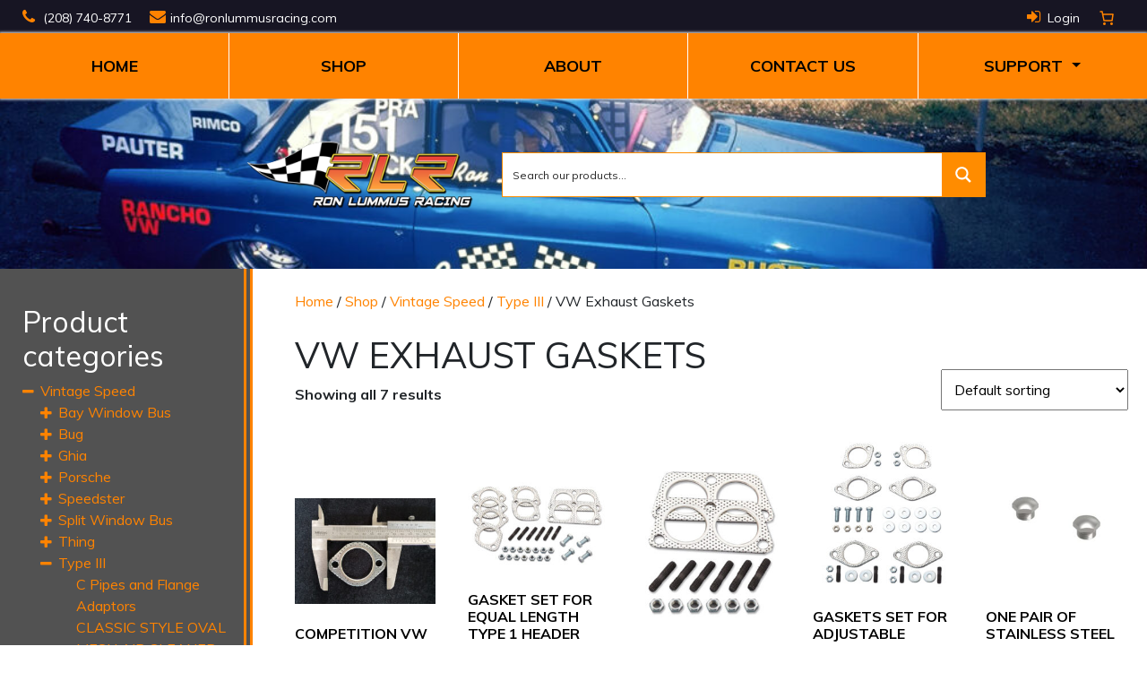

--- FILE ---
content_type: text/css
request_url: https://ronlummusracing.com/wp-content/themes/RLR-2021/custom.min.css?ver=1764012180
body_size: 56205
content:
.hide-text{font:0/0 a;color:transparent;text-shadow:none;background-color:transparent;border:0}.uneditable-input .wpcf7-not-valid-tip,.wpcf7 input[type=color],.wpcf7 input[type=date],.wpcf7 input[type=datetime-local],.wpcf7 input[type=datetime],.wpcf7 input[type=email],.wpcf7 input[type=month],.wpcf7 input[type=number],.wpcf7 input[type=password],.wpcf7 input[type=search],.wpcf7 input[type=tel],.wpcf7 input[type=text],.wpcf7 input[type=time],.wpcf7 input[type=url],.wpcf7 input[type=week],.wpcf7 select{height:60px;max-width:100%;outline:0}.wpcf7 textarea{height:300px;padding-top:1em;margin-top:20px;margin-bottom:15px}.wpcf7-not-valid-tip{padding:18px 5px!important;border-radius:0;font-weight:400;font-size:12px;line-height:20px;font-family:"Helvetica Neue",Helvetica,Arial,sans-serif}.wpcf7 input[type=reset]{margin-right:10px}#shop-wrapper aside#sidebar ul.dd-product-categories li,.wpcf7 .submit-wrap,footer#colophon{position:relative}.wpcf7 .submit-wrap .ajax-loader{position:absolute;top:50%;margin-top:0;-webkit-transform:translate(0,-50%);-ms-transform:translate(0,-50%);-o-transform:translate(0,-50%);transform:translate(0,-50%)}.wpcf7 .wpcf7-form-control-wrap{position:relative;margin-bottom:1em}.wpcf7 .wpcf7-form-control-wrap:before{position:absolute;height:100%;width:60px;text-align:center;font-family:FontAwesome;left:0;line-height:60px}.wpcf7 .wpcf7-form-control-wrap span.wpcf7-list-item.first.last{margin-left:0}.wpcf7 .wpcf7-form-control-wrap input[type=color],.wpcf7 .wpcf7-form-control-wrap input[type=date],.wpcf7 .wpcf7-form-control-wrap input[type=datetime-local],.wpcf7 .wpcf7-form-control-wrap input[type=datetime],.wpcf7 .wpcf7-form-control-wrap input[type=email],.wpcf7 .wpcf7-form-control-wrap input[type=month],.wpcf7 .wpcf7-form-control-wrap input[type=number],.wpcf7 .wpcf7-form-control-wrap input[type=password],.wpcf7 .wpcf7-form-control-wrap input[type=search],.wpcf7 .wpcf7-form-control-wrap input[type=tel],.wpcf7 .wpcf7-form-control-wrap input[type=text],.wpcf7 .wpcf7-form-control-wrap input[type=time],.wpcf7 .wpcf7-form-control-wrap input[type=url],.wpcf7 .wpcf7-form-control-wrap input[type=week],.wpcf7 .wpcf7-form-control-wrap textarea{padding-left:1ch!important;width:100%}.wpcf7 .wpcf7-form-control-wrap.first-name:before,.wpcf7 .wpcf7-form-control-wrap.your-name:before{content:""}.wpcf7 .wpcf7-form-control-wrap.last-name:before{content:""}.wpcf7 .wpcf7-form-control-wrap.your-email:before{content:""}.wpcf7 .wpcf7-form-control-wrap.your-phone:before{content:""}.wpcf7 .wpcf7-form-control-wrap.your-message:before{content:"";margin-top:15px}.wpcf7 .submit-wrap input{line-height:0;padding:20px 25px 16px;border-radius:0;text-transform:uppercase}section.footer-widgets{padding:40px 0;color:#fff}footer#colophon{padding-bottom:20px;margin-top:40px;width:100%;background:#000;padding-top:40px}#back-top,.mfp-align-top .mfp-container:before{display:none}#back-top-wrapper,.mfp-bg{overflow:hidden;position:fixed}#back-top-wrapper{right:10px;bottom:10px;z-index:99}#back-top a,#back-top span{display:block;width:50px;-webkit-transition:.5s;-o-transition:.5s;transition:.5s}#back-top a{color:#bbb;text-align:center;text-decoration:none;text-transform:uppercase;font:11px/100%Arial,Helvetica,sans-serif}#back-top a:after{content:"";font-family:fontawesome;display:inline-block;position:relative;top:-37px;left:0;font-size:24px;color:#fff}#back-top a:hover{color:#000}#back-top a:hover span,section.footer-widgets{background-color:#0064cd}#back-top span{margin-bottom:7px;height:50px;border-radius:50%;background:#2b7bc5;background-color:#ff8300}.mfp-bg{z-index:1042;background:#0b0b0b;opacity:.8}.mfp-bg,.mfp-container,.mfp-wrap{width:100%;height:100%;left:0;top:0}.mfp-wrap{z-index:1043;position:fixed;outline:0!important;-webkit-backface-visibility:hidden}.mfp-container{text-align:center;position:absolute;padding:0 8px;box-sizing:border-box}.mfp-container:before,.mfp-content{display:inline-block;vertical-align:middle}.mfp-container:before{content:"";height:100%}.mfp-content{position:relative;margin:0 auto;text-align:left;z-index:1045}.mfp-ajax-holder .mfp-content,.mfp-inline-holder .mfp-content{width:100%;cursor:auto}.mfp-ajax-cur{cursor:progress}.mfp-zoom-out-cur,.mfp-zoom-out-cur .mfp-image-holder .mfp-close{cursor:-moz-zoom-out;cursor:-webkit-zoom-out;cursor:zoom-out}.mfp-zoom{cursor:pointer;cursor:-webkit-zoom-in;cursor:-moz-zoom-in;cursor:zoom-in}.mfp-auto-cursor .mfp-content{cursor:auto}.mfp-arrow,.mfp-close,.mfp-counter,.mfp-preloader{-webkit-user-select:none;-moz-user-select:none;user-select:none}.mfp-loading.mfp-figure,.mfp-s-error .mfp-content,.mfp-s-ready .mfp-preloader{display:none}.mfp-hide{display:none!important}.mfp-preloader{color:#ccc;position:absolute;top:50%;width:auto;text-align:center;margin-top:-.8em;left:8px;right:8px;z-index:1044}.mfp-preloader a{color:#ccc}#shop-wrapper aside#sidebar a,#shop-wrapper aside#sidebar ul.dd-product-categories li.cat-item.current-cat>a,.mfp-preloader a:hover,.navbar.navbar-light .navbar-nav .menu-item.active a.nav-link{color:#fff}button.mfp-arrow,button.mfp-close{overflow:visible;cursor:pointer;background:0 0;border:0;-webkit-appearance:none;display:block;outline:0;padding:0;z-index:1046;box-shadow:none;touch-action:manipulation}button::-moz-focus-inner{padding:0;border:0}.mfp-close{width:44px;height:44px;line-height:44px;position:absolute;right:0;top:0;text-decoration:none;text-align:center;opacity:.65;padding:0 0 18px 10px;color:#fff;font-style:normal;font-size:28px;font-family:Arial,Baskerville,monospace}.mfp-close:focus,.mfp-close:hover{opacity:1}.mfp-close:active{top:1px}.mfp-close-btn-in .mfp-close{color:#333}.mfp-iframe-holder .mfp-close,.mfp-image-holder .mfp-close{color:#fff;right:-6px;text-align:right;padding-right:6px;width:100%}.mfp-counter{position:absolute;top:0;right:0;color:#ccc;font-size:12px;line-height:18px;white-space:nowrap}.mfp-arrow{position:absolute;opacity:.65;top:50%;margin:-55px 0 0;padding:0;width:90px;height:110px;-webkit-tap-highlight-color:transparent}.mfp-arrow:active{margin-top:-54px}.mfp-arrow:focus,.mfp-arrow:hover{opacity:1}.mfp-arrow:after,.mfp-arrow:before{content:"";display:block;width:0;height:0;position:absolute;left:0;top:0;margin-top:35px;margin-left:35px;border:medium inset transparent}.mfp-arrow:after{border-top-width:13px;border-bottom-width:13px;top:8px}.mfp-arrow:before{border-top-width:21px;border-bottom-width:21px;opacity:.7}.mfp-arrow-left{left:0}.mfp-arrow-left:after{border-right:17px solid #fff;margin-left:31px}.mfp-arrow-left:before{margin-left:25px;border-right:27px solid #3f3f3f}.mfp-arrow-right{right:0}.mfp-arrow-right:after{border-left:17px solid #fff;margin-left:39px}.mfp-arrow-right:before{border-left:27px solid #3f3f3f}.mfp-iframe-holder{padding-top:40px;padding-bottom:40px}.mfp-iframe-holder .mfp-content{line-height:0;width:100%;max-width:900px}.mfp-iframe-holder .mfp-close{top:-40px}.mfp-iframe-scaler{width:100%;height:0;overflow:hidden;padding-top:56.25%}.mfp-iframe-scaler iframe{display:block;top:0;height:100%;box-shadow:0 0 8px rgba(0,0,0,.6);background:#000}.mfp-figure:after,img.mfp-img{display:block;width:auto;height:auto}img.mfp-img{box-sizing:border-box;padding:40px 0;margin:0 auto}.mfp-figure,img.mfp-img{line-height:0}.mfp-figure:after{content:"";position:absolute;left:0;top:40px;bottom:40px;right:0;z-index:-1;box-shadow:0 0 8px rgba(0,0,0,.6);background:#444}.mfp-figure small{color:#bdbdbd;display:block;font-size:12px;line-height:14px}.mfp-figure figure{margin:0}.mfp-bottom-bar,.mfp-iframe-scaler iframe,header#masthead{position:absolute;left:0;width:100%}.mfp-bottom-bar{margin-top:-36px;top:100%;cursor:auto}.mfp-title{text-align:left;line-height:18px;color:#f3f3f3;word-wrap:break-word;padding-right:36px}.mfp-image-holder .mfp-content,img.mfp-img{max-width:100%}.mfp-gallery .mfp-image-holder .mfp-figure{cursor:pointer}@media screen and (max-width:800px) and (orientation:landscape),screen and (max-height:300px){.mfp-img-mobile .mfp-image-holder{padding-left:0;padding-right:0}.mfp-img-mobile img.mfp-img{padding:0}.mfp-img-mobile .mfp-figure:after{top:0;bottom:0}.mfp-img-mobile .mfp-figure small{display:inline;margin-left:5px}.mfp-img-mobile .mfp-bottom-bar{background:rgba(0,0,0,.6);bottom:0;margin:0;top:auto;padding:3px 5px;position:fixed;box-sizing:border-box}.mfp-img-mobile .mfp-bottom-bar:empty{padding:0}.mfp-img-mobile .mfp-counter{right:5px;top:3px}.mfp-img-mobile .mfp-close{top:0;right:0;width:35px;height:35px;line-height:35px;background:rgba(0,0,0,.6);position:fixed;text-align:center;padding:0}}@media all and (max-width:900px){.mfp-arrow{-webkit-transform:scale(.75);transform:scale(.75)}.mfp-arrow-left{-webkit-transform-origin:0;transform-origin:0}.mfp-arrow-right{-webkit-transform-origin:100%;transform-origin:100%}.mfp-container{padding-left:6px;padding-right:6px}}#back-top span:hover{background-color:#171523}body{font-family:"Muli",sans-serif}h1.entry-title{font-weight:700;margin:1rem 0 1.5rem}h2.font-xl{font-size:3rem!important}.page.type-page{overflow:hidden}.hr{border-bottom:1px solid #ccc;margin-top:2rem}header#masthead{height:110px;top:0;background:#fff;z-index:9999;display:flex;align-items:center;justify-content:flex-end;flex-direction:column}@media (max-width:767px){header#masthead{height:46px;position:fixed}.admin-bar header#masthead{top:46px;position:absolute}}header#masthead.header--fixed .navbar{position:fixed;top:0;left:0;background:#fff;z-index:9999}.admin-bar header#masthead.header--fixed .navbar{top:32px}@media only screen and (max-width:767px){.admin-bar header#masthead.header--fixed .navbar{top:0}}header#masthead.header--fixed .navbar .container{max-width:100%}header#masthead.header--fixed .top-nav{position:fixed;height:auto;padding:4px 15px}.home .woocommerce.columns-4{margin-bottom:14rem}.top-nav,.top-nav a{display:flex;align-items:center}.top-nav{justify-content:space-between;flex-direction:row;width:100%;padding-left:15px;padding-right:15px;background-color:#171523;position:absolute;left:0;top:0}@media (max-width:767px){.top-nav{background-color:#fff;justify-content:flex-end;height:100%}}.top-nav>*{width:33.333%}@media (max-width:1024px){.top-nav>*{width:30%}}.top-nav a{color:#fff;text-decoration:none;font-weight:400;padding:5px 10px;font-size:14px}@media (max-width:1200px){.top-nav a{font-size:12px}}@media (max-width:1100px){.top-nav a{padding:5px 7px}.top-nav a span{display:none}}@media (max-width:767px){.top-nav a{color:#ff8300}}.top-nav .left-nav{display:flex}.top-nav .mid-nav{font-size:16px;text-transform:uppercase;font-weight:700;font-style:italic;color:#ff8300;text-align:center}.top-nav .mid-nav #globalMessage a{text-align:center;display:inline-block;color:#ff8300;text-decoration:none;font-style:normal;font-weight:600}@media (max-width:1024px){.top-nav .mid-nav{font-size:14px;width:40%}}@media (max-width:767px){.top-nav .left-nav{display:none}}.top-nav .right-nav{display:flex;flex-direction:row;justify-content:flex-end}@media (max-width:767px){.top-nav .right-nav{width:100%}}.top-nav .right-nav .login{display:flex;align-items:center}.top-nav .right-nav .login-btn:before,.top-nav .right-nav .logout-btn:before{content:""}.top-nav .right-nav .right-navbar{display:flex;align-items:center;justify-content:space-between;margin:0;padding:0;list-style:none}.header-email:before,.header-phone:before,.top-nav .right-nav .login-btn:before,.top-nav .right-nav .logout-btn:before{font-family:FontAwesome;color:#ff8300;font-size:18px;display:block;width:18px;height:28px;margin-right:5px}.header-phone:before{content:""}.header-email:before{content:""}.navbar.navbar-light{width:100%;padding:0;box-shadow:0 0 3px 1px #ebebeb}.navbar.navbar-light .container{max-width:100%;padding:0}@media (max-width:767px){.navbar.navbar-light{box-shadow:none;position:absolute;left:0;top:0;width:auto;padding:0}.navbar.navbar-light .navbar-toggler{margin-top:5px;outline:0!important;box-shadow:none!important;border:0!important}}.navbar.navbar-light .navbar-nav{width:100%;justify-content:space-between}.navbar.navbar-light .navbar-nav>li{background:#ff8300;width:100%;border-right:1px solid #fff;text-align:center;-webkit-transition:.3s;-o-transition:.3s;transition:.3s}.navbar.navbar-light .navbar-nav>li.current-menu-item{background:#000}.navbar.navbar-light .navbar-nav>li:last-of-type{border-right:none}.navbar.navbar-light .navbar-nav>li:active,.navbar.navbar-light .navbar-nav>li:focus,.navbar.navbar-light .navbar-nav>li:hover,.navbar.navbar-light .navbar-nav>li:not(:disabled):not(.disabled):active:focus{background:#fff;-webkit-transition:.3s;-o-transition:.3s;transition:.3s}.navbar.navbar-light .navbar-nav a.nav-link{font-size:18px;color:#000;padding:23px 20px!important;font-weight:700;text-transform:uppercase;-webkit-transition:.3s;-o-transition:.3s;transition:.3s}@media (max-width:767px){.navbar.navbar-light .navbar-nav a.nav-link{font-size:16px;padding:0 10px!important}}.navbar.navbar-light .navbar-nav a.nav-link:hover{color:#000;-webkit-transition:.3s;-o-transition:.3s;transition:.3s}.navbar.navbar-light .navbar-nav .menu-item.active:active,.navbar.navbar-light .navbar-nav .menu-item.active:focus,.navbar.navbar-light .navbar-nav .menu-item.active:hover,.navbar.navbar-light .navbar-nav .menu-item.active:not(:disabled):not(.disabled):active:focus{background:#000;-webkit-transition:0s;-o-transition:0s;transition:0s}#navbarNavDropdown{display:flex;align-items:center;justify-content:center}#navbarNavDropdown ul#main-menu>li>ul li.active,.testimonials .owl-theme .owl-dots .owl-dot.active span{background:#ff8300}#navbarNavDropdown ul#main-menu>li>ul li:active,#navbarNavDropdown ul#main-menu>li>ul li:focus,#navbarNavDropdown ul#main-menu>li>ul li:hover,#navbarNavDropdown ul#main-menu>li>ul li:not(:disabled):not(.disabled):active:focus{background:#000;-webkit-transition:.3s;-o-transition:.3s;transition:.3s}#navbarNavDropdown ul#main-menu>li>ul li:active a,#navbarNavDropdown ul#main-menu>li>ul li:focus a,#navbarNavDropdown ul#main-menu>li>ul li:hover a,#navbarNavDropdown ul#main-menu>li>ul li:not(:disabled):not(.disabled):active:focus a{color:#fff}@media (max-width:767px){#navbarNavDropdown{visibility:hidden;opacity:0;position:absolute;left:-250px;top:38px;background:#fff;padding:25px;transition:.3s;width:250px;align-items:flex-start;justify-content:flex-start}#navbarNavDropdown.show{visibility:visible;opacity:1;left:0}#navbarNavDropdown li{width:100%}#navbarNavDropdown li a.nav-link{width:100%;display:block;font-size:18px;padding:5px 10px!important}}.entry-content,.top-banner{overflow:hidden}.top-banner{min-height:50vh;max-height:700px;height:100vh;display:flex;align-items:center;flex-direction:column;justify-content:center;background-size:cover;background-position:center;background-repeat:no-repeat;position:relative}@media (max-width:768px){.top-banner{max-height:500px;min-height:40vh}}.product-banner.top-banner:after,.top-banner__image,.woocommerce #reviews #comments ol.commentlist li img.avatar,.woocommerce .woocommerce-tabs.wc-tabs-wrapper .tabs.wc-tabs{display:none}.top-banner:after{content:" ";display:block;position:absolute;top:auto;left:0;right:0;bottom:0;margin:auto;background-color:#fff;width:100%;height:50px}.top-banner .row:not(#headerInner){display:flex;align-items:center;justify-content:center;flex-direction:column;z-index:2}.top-banner .row:not(#headerInner):after,.top-banner .row:not(#headerInner):before{content:" ";display:block;position:absolute;top:auto;left:-2%;right:auto;bottom:-15%;margin:auto;background-color:#fff;opacity:1;width:50%;height:28%;transform:rotate(7deg)}.top-banner .row:not(#headerInner):after{left:auto;right:-2%;transform:rotate(-7deg);z-index:11}.top-banner .rlr-logo{max-width:455px}@media (max-width:768px){.top-banner .rlr-logo{max-width:300px}}@media (max-width:480px){.top-banner .rlr-logo{max-width:250px}}.top-banner h2{font-size:36px;color:#fff;font-weight:700;text-transform:uppercase;max-width:460px}@media (max-width:768px){.top-banner h2{font-size:18px;max-width:250px}}.top-banner #ajaxsearchpro1_1 .probox:hover{border-color:#fe6438}.top-banner #ajaxsearchpro1_1 .probox:hover .promagnifier{background-color:#fe6438;background-image:none}.on-banner{padding-top:3rem;padding-bottom:75px;background-color:#fff;position:relative;top:-40px;z-index:99;max-width:1410px;box-shadow:0 26px 59px 0 rgba(210,213,220,.5)}@media (max-width:1600px){.on-banner{max-width:1065px}}@media (max-width:1200px){.on-banner{max-width:768px;padding-top:30px;padding-bottom:0;top:-10px}}@media (max-width:768px){.on-banner{top:0}}.on-banner h2{font-size:30px;margin:0;padding-bottom:15px;font-weight:700}@media (max-width:768px){.on-banner h2{font-size:24px}}@media (max-width:480px){.on-banner h2{font-size:22px}}.on-banner h3{font-size:20px;margin:0;padding-bottom:45px}@media (max-width:1200px){.on-banner h3{padding-bottom:20px}}@media (max-width:768px){.on-banner h3{font-size:16px}}.on-banner .owl-wrapper{padding:0 90px}@media (max-width:480px){.on-banner .owl-wrapper{padding:0 40px}}.on-banner .owl-item .linked-image{border:1px solid #d0d0d0;border-bottom:none;display:block}.on-banner .owl-item h4,.woocommerce ul.products li.product .button{color:#fff;background-color:#000;text-align:center;font-weight:700;transition:.3s}.on-banner .owl-item h4{font-size:20px;padding:30px 15px;margin:-40px 0 0;position:relative}@media (max-width:1600px){.on-banner .owl-item h4{font-size:16px;padding:20px 10px}}.on-banner .owl-item:hover h4,.woocommerce .products.columns-6[class*=columns-] li.product:hover .add_to_cart_button,.woocommerce ul.products li.product .button:hover{background-color:#ff8300}.on-banner .owl-stage-outer{z-index:99}.on-banner .owl-theme .owl-nav,.testimonials #dd_owl_shortcode{position:absolute;top:0;left:0;right:0;bottom:0;margin:auto;display:flex;align-items:center}.on-banner .owl-theme .owl-nav{justify-content:space-between;z-index:1}.on-banner .owl-theme .owl-nav button{transition:.3s}.on-banner .owl-theme .owl-nav button.owl-next{position:relative;right:-75px;background:0 0;outline:0;box-shadow:none;border:0;font-size:60px;font-family:monospace}@media (max-width:480px){.on-banner .owl-theme .owl-nav button.owl-next{right:-50px}}.on-banner .owl-theme .owl-nav button.owl-prev{position:relative;left:-75px;background:0 0;outline:0;box-shadow:none;border:0;font-size:60px;font-family:monospace}@media (max-width:480px){.on-banner .owl-theme .owl-nav button.owl-prev{left:-50px}}#shop-wrapper aside#sidebar ul.dd-product-categories li a,.contact-info a,.footer-widgets div[data-sidebar-id=footer-sidebar-1] .textwidget a,.footer-widgets div[data-sidebar-id=footer-sidebar-2] .textwidget a,.footer-widgets div[data-sidebar-id=footer-sidebar-3] .textwidget a,.on-banner .owl-theme .owl-nav button:hover,.woocommerce #reviews #comments ol.commentlist li .comment-text .star-rating span:before{color:#ff8300}.on-banner.on-about{margin-bottom:-100px}@media (max-width:768px){.on-banner.on-about{margin-bottom:-40px}}.on-banner.on-about .on-about__text{max-width:992px;margin:0 auto}.video-banner{margin-bottom:80px}.contact-info{padding-bottom:80px}.contact-info h3{padding-top:15px}.contact-info h4{padding:10px 0}.contact-info iframe,.woocommerce div.product form.cart.variations_form .single_variation_wrap,.woocommerce-cart #calc_shipping_state_field>span,.woocommerce-form.woocommerce-form-login span.password-input,.woocommerce-form.woocommerce-form-register span.password-input,.wpcf7 label{width:100%}.main-products{max-width:1440px;margin-bottom:-300px;position:relative;z-index:2}@media (max-width:1600px){.main-products{max-width:1065px;margin-bottom:-240px}}@media (max-width:1200px){.main-products{max-width:768px;margin-bottom:-140px}}@media (max-width:768px){.main-products{max-width:600px;margin-top:-75px;margin-bottom:-100px}}#single h1,.main-products h2{font-size:30px;margin:0;padding-bottom:15px;font-weight:700}@media (max-width:768px){.main-products h2{font-size:26px}}@media (max-width:480px){.main-products h2{font-size:22px}}.woocommerce .products.columns-6[class*=columns-]{display:flex;flex-wrap:wrap}.woocommerce .products.columns-6[class*=columns-] li.product{margin:0 2% 2.5em 0;width:13.5%}@media (max-width:768px){.woocommerce .products.columns-6[class*=columns-] li.product{margin:0 2% 1.5em;width:45%}}.woocommerce .products.columns-6[class*=columns-] li.product .woocommerce-loop-product__link{display:block;-webkit-transition:.3s;-o-transition:.3s;transition:.3s}.woocommerce .products.columns-6[class*=columns-] li.product .woocommerce-loop-product__link:after,.woocommerce .products.columns-6[class*=columns-] li.product .woocommerce-loop-product__link:before{content:"";-webkit-transition:all .3s;-o-transition:all .3s;transition:all .3s}.woocommerce .products.columns-6[class*=columns-] li.product:hover .woocommerce-loop-product__link:before{content:"View Details";position:absolute;left:0;right:0;top:50%;bottom:50%;text-align:center;font-size:24px;text-transform:uppercase;font-weight:700;color:#ff8300;z-index:9}.woocommerce .products.columns-6[class*=columns-] li.product:hover .woocommerce-loop-product__link:after{content:"";background:rgba(0,0,0,.2);width:100%;left:0;top:0;height:100%;position:absolute}.woocommerce .products.columns-6[class*=columns-] li.product.last{margin-right:0}.woocommerce .products.columns-6[class*=columns-] li.product .star-rating{color:#ff8300;font-size:1.275em;margin-left:auto;margin-right:auto}@media (max-width:1200px){.woocommerce .products.columns-6[class*=columns-] li.product .star-rating{font-size:.725em}}.woocommerce .products.columns-6[class*=columns-] li.product .price{font-size:24px;font-weight:700;color:#000;text-align:center}@media (max-width:1600px){.woocommerce .products.columns-6[class*=columns-] li.product .price{font-size:20px;padding-top:20px;bottom:20px}}@media (max-width:1200px){.woocommerce .products.columns-6[class*=columns-] li.product .price{font-size:18px;bottom:5px}}.woocommerce .products.columns-6[class*=columns-] h2{font-size:16px;font-weight:700;color:#000;height:54px}@media (max-width:1200px){.woocommerce .products.columns-6[class*=columns-] h2{margin-bottom:10px!important}}@media (max-width:768px){.woocommerce #reviews #comments ol.commentlist{padding-left:0}}.woocommerce #reviews #comments ol.commentlist li .comment-text{margin-left:0;border:0;max-width:920px}.woocommerce #reviews #comments ol.commentlist li .comment-text .description,.woocommerce #reviews #comments ol.commentlist li .comment-text .meta{max-width:700px}.woocommerce #reviews #comments ol.commentlist li .comment-text .star-rating{margin-top:30px}@media (max-width:1024px){.woocommerce #reviews #comments ol.commentlist li .comment-text .star-rating{margin-top:0}}.woocommerce ul.products li.product .button{margin:0;padding-bottom:13px;width:100%;text-transform:uppercase}.woocommerce ul.products .woocommerce-loop-product__link{display:block}.woocommerce ul.products .woocommerce-loop-product__link .woocommerce-loop-product__title{font-size:16px;font-weight:700;color:#000}.woocommerce ul.products .woocommerce-loop-product__link .price{font-size:18px!important;font-weight:600;color:#ff8300!important;text-align:center;top:auto}@media (max-width:575px){.woocommerce ul.products .woocommerce-loop-product__link .price{font-size:18px!important}}.woocommerce a.remove{line-height:.9}footer#colophon:before{content:" ";background:url(images/home_28.png);background-repeat:no-repeat;background-size:cover;background-position:center;display:block;height:62px;width:100%;position:absolute;top:-61px;left:0;z-index:1000}@media (max-width:768px){footer#colophon>.container{max-width:100%}.footer-widgets div[data-sidebar-id=footer-sidebar-1]{max-width:50%}}@media (max-width:480px){.footer-widgets div[data-sidebar-id=footer-sidebar-1]{max-width:100%}}.footer-widgets div[data-sidebar-id=footer-sidebar-1] .textwidget ul{list-style:none;padding-left:0;margin:0;padding-top:20px}.footer-widgets div[data-sidebar-id=footer-sidebar-1] .textwidget li{font-size:16px;padding-bottom:20px;color:#c4c0c0}@media (max-width:992px){.footer-widgets div[data-sidebar-id=footer-sidebar-1] .textwidget li{font-size:14px}}@media (max-width:768px){.footer-widgets div[data-sidebar-id=footer-sidebar-2]{max-width:50%}}@media (max-width:480px){.footer-widgets div[data-sidebar-id=footer-sidebar-2]{max-width:100%}}.footer-widgets div[data-sidebar-id=footer-sidebar-2] h3{font-size:18px;color:#ff8300;margin:0;padding-bottom:20px;font-weight:700}@media (max-width:992px){.footer-widgets div[data-sidebar-id=footer-sidebar-2] h3{font-size:16px}}.footer-widgets div[data-sidebar-id=footer-sidebar-2] .textwidget p{font-size:14px;padding-bottom:20px;color:#c4c0c0;margin:0;max-width:350px}.footer-widgets div[data-sidebar-id=footer-sidebar-3]{display:flex;align-items:flex-end;justify-content:flex-start;flex-direction:column}@media (max-width:768px){.footer-widgets div[data-sidebar-id=footer-sidebar-3]{max-width:50%;align-items:flex-start}}@media (max-width:480px){.footer-widgets div[data-sidebar-id=footer-sidebar-3]{max-width:100%}}.footer-widgets div[data-sidebar-id=footer-sidebar-3] h3{font-size:18px;color:#ff8300;margin:0;padding-bottom:20px;font-weight:700}@media (max-width:992px){.footer-widgets div[data-sidebar-id=footer-sidebar-3] h3{font-size:16px}}.footer-widgets div[data-sidebar-id=footer-sidebar-3] .textwidget p{font-size:14px;padding-bottom:20px;color:#c4c0c0;margin:0}.testimonials{margin-bottom:-15px;position:relative;z-index:0}.testimonials p{margin:0;width:100%}.testimonials .owl-wrapper{padding-top:150px}@media (max-width:1200px){.testimonials .owl-wrapper{padding-bottom:80px}}@media (max-width:480px){.testimonials .owl-wrapper{padding-top:50px}}@media (max-width:992px){.testimonials .rlr-bottom-banner{max-width:135%}}@media (max-width:640px){.testimonials .rlr-bottom-banner{max-width:200%}}@media (max-width:480px){.testimonials .rlr-bottom-banner{max-width:375%;min-height:700px}}.testimonials .owl-carousel .owl-item .item{display:flex;flex-direction:row;flex-wrap:wrap;align-items:center;justify-content:space-between}@media (max-width:640px){.testimonials .owl-carousel .owl-item .item{flex-direction:column}}.testimonials .owl-carousel .owl-item .item-inner{max-width:50%}@media (max-width:768px){.testimonials .owl-carousel .owl-item .item-inner{max-width:35%}}.testimonials .owl-carousel .owl-item .testi-meta{max-width:50%}@media (max-width:768px){.testimonials .owl-carousel .owl-item .testi-meta{max-width:65%}}@media (max-width:640px){.testimonials .owl-carousel .owl-item .testi-meta{max-width:100%;padding:25px 15px}}.testimonials .owl-carousel .owl-item .testi-meta h3{font-size:18px;font-weight:700;color:#fff;text-align:center}.testimonials .owl-carousel .owl-item .testi-meta p{font-size:18px;color:#fff;text-align:center}@media (max-width:1200px){.testimonials .owl-carousel .owl-item .testi-meta h3,.testimonials .owl-carousel .owl-item .testi-meta p{font-size:16px}}@media (max-width:768px){.testimonials .owl-carousel .owl-item .testi-meta h3,.testimonials .owl-carousel .owl-item .testi-meta p{font-size:14px}}.testimonials .owl-carousel .owl-item .testi-meta p{font-weight:400;padding-bottom:15px}.testimonials .owl-carousel .owl-item img{max-width:450px;border-radius:50%;border:10px solid #fff}@media (max-width:1600px){.testimonials .owl-carousel .owl-item img{max-width:350px}}@media (max-width:1440px){.testimonials .owl-carousel .owl-item img{max-width:250px}}@media (max-width:768px){.testimonials .owl-carousel .owl-item img{max-width:200px}}.testimonials #dd_owl_shortcode{justify-content:center;max-width:1410px}@media (max-width:1600px){.testimonials #dd_owl_shortcode{max-width:1065px}}@media (max-width:1200px){.testimonials #dd_owl_shortcode{max-width:768px}}@media (max-width:768px){.testimonials #dd_owl_shortcode{max-width:100%;padding-left:15px;padding-right:15px}}.testimonials .owl-theme .owl-dots{width:50%;margin-left:auto;margin-right:0;position:absolute;top:auto;right:0;bottom:-30px}@media (max-width:640px){.testimonials .owl-theme .owl-dots{width:100%}}.testimonials .owl-theme .owl-dots .owl-dot{outline:0!important;box-shadow:none!important}.testimonials .owl-theme .owl-dots .owl-dot span{background:#fff}.testimonials .bottom-overlay{background-image:linear-gradient(to left bottom,#fff 0,#fff 25%,transparent 26%),linear-gradient(to right bottom,#fff 0,#fff 25%,transparent 26%);position:absolute;width:100%;top:0;left:0;height:315px}@media (max-width:1440px){.testimonials .bottom-overlay{height:215px}}@media (max-width:992px){.testimonials .bottom-overlay{height:145px}}@media (max-width:768px){.testimonials .bottom-overlay{height:110px}}.testimonials .overlay{position:absolute;top:0;left:0;right:0;bottom:0;margin:auto;background-color:#000;opacity:.5}#headerInner{align-items:center}#headerInner div#ajaxsearchpro1_1{margin-left:auto;margin-right:auto}.product-banner.top-banner{width:100%;height:300px;border-bottom:0;max-height:300px;min-height:300px;padding-top:90px}@media only screen and (max-width:767px){.product-banner.top-banner{max-height:150px;min-height:150px;padding-top:15px;height:150px}}.product-banner.top-banner .rlr-logo{position:relative;z-index:1}.product-banner.top-banner .asp_w{max-width:690px;margin-top:30px;position:relative;z-index:1}@media (max-width:1400px){.product-banner.top-banner .asp_w{max-width:550px}}@media (max-width:992px){.product-banner.top-banner .asp_w{max-width:350px}}#shop-wrapper aside#sidebar{padding-top:2.5rem;background-color:#525252;flex:0 0 22%;margin-right:2.5%;padding-left:25px;color:#fff;padding-bottom:3rem;margin-bottom:-3rem;border-right:10px double #ff8300}#shop-wrapper aside#sidebar ul.dd-product-categories{list-style:none;margin-left:-20px}#shop-wrapper aside#sidebar ul.dd-product-categories li a:active,#shop-wrapper aside#sidebar ul.dd-product-categories li a:focus,#shop-wrapper aside#sidebar ul.dd-product-categories li a:hover{color:#fff}#shop-wrapper aside#sidebar ul.dd-product-categories li.cat-item i.fa{position:absolute;color:#ff8300;left:-20px;top:5px;cursor:pointer}#shop-wrapper aside#sidebar ul.dd-product-categories li ul.children{display:none;margin-left:-20px;list-style:none}#product-main{margin-top:2.5rem;max-width:100%;width:100%}#single{padding-top:50px;min-height:50vh}.archive .container.sp_container,.single-product .container.sp_container{max-width:100%}@media only screen and (min-width:991px){.woocommerce .woocommerce-ordering{margin:-1em 0 0 1em}}.woocommerce select.orderby{padding:.7rem 0 .7rem 1ch}.woocommerce .woocommerce-breadcrumb{max-width:1715px;margin:1.5rem auto -1rem}.woocommerce .woocommerce-breadcrumb a{color:#ff8300;font-size:16px}.woocommerce div.product{display:flex;flex-direction:row;flex-wrap:wrap;justify-content:center;background:url(images/rlr-footer-regular.jpg);background-repeat:no-repeat;background-size:100%;background-position:0 100%;padding-bottom:250px;margin-bottom:-45px}@media (max-width:1200px){.woocommerce div.product{padding-bottom:180px}}@media (max-width:768px){.woocommerce div.product{padding-bottom:100px;background-size:150%;background-position:50% 100%}}.woocommerce div.product select{height:2rem;padding-left:.5ch}.woocommerce div.product div.images.woocommerce-product-gallery{display:flex;align-items:center;flex-direction:row-reverse;justify-content:flex-start;max-width:785px;width:42.5%;margin-bottom:0}@media (max-width:992px){.woocommerce div.product div.images.woocommerce-product-gallery{width:100%;max-width:85%}}@media (max-width:768px){.woocommerce div.product div.images.woocommerce-product-gallery{max-width:100%;padding-left:15px;padding-right:15px}}@media (max-width:480px){.woocommerce div.product div.images.woocommerce-product-gallery{flex-direction:column}}.woocommerce div.product div.images .flex-control-thumbs{display:flex;align-items:center;justify-content:center;flex-direction:column;min-width:100px}@media (max-width:1200px){.woocommerce div.product div.images .flex-control-thumbs{min-width:80px}}@media (max-width:480px){.woocommerce div.product div.images .flex-control-thumbs{flex-direction:row}}.woocommerce div.product div.images .flex-control-thumbs li{width:100%;padding:10px 0}@media (max-width:480px){.woocommerce div.product div.images .flex-control-thumbs li{padding:10px}}.woocommerce div.product div.images .flex-viewport{width:100%;margin:0 0 0 30px}@media (max-width:480px){.woocommerce div.product div.images .flex-viewport{margin:0 30px}}.woocommerce div.product .summary{max-width:785px;width:42.5%!important;padding-left:80px}@media (max-width:992px){.woocommerce div.product .summary{width:100%!important;max-width:85%;padding-left:0;padding-top:35px}}@media (max-width:768px){.woocommerce div.product .summary{width:100%}}.woocommerce div.product .product_title,.woocommerce div.product p.price{font-size:30px;font-weight:700;margin:0;padding-bottom:25px}@media (max-width:768px){.woocommerce div.product .product_title{font-size:24px}}.woocommerce div.product p.price{color:#ff8300;padding-bottom:20px}@media (max-width:768px){.woocommerce div.product p.price{font-size:24px}}.woocommerce div.product .woocommerce-product-details__short-description{font-size:16px;line-height:30px}.woocommerce div.product .product_meta{display:flex;flex-direction:column;align-items:flex-start;justify-content:flex-start}.woocommerce div.product .product_meta span{font-size:16px;font-weight:700;padding-bottom:15px}.woocommerce div.product .product_meta span span{font-weight:400}.woocommerce div.product .product_meta span a{color:#ff8300;font-weight:400}.woocommerce div.product .woocommerce-tabs{width:100%;padding-top:65px}@media (max-width:768px){.woocommerce div.product .woocommerce-tabs{padding-top:0}}.woocommerce div.product .woocommerce-tabs .panel{display:block!important;padding-top:40px;padding-bottom:40px;background:#fff}@media (max-width:480px){.woocommerce div.product .woocommerce-tabs .panel{margin:0}}.woocommerce div.product .woocommerce-tabs .panel h2{font-size:24px;font-weight:700;margin-top:0;margin-bottom:0;padding-bottom:15px}@media (max-width:768px){.woocommerce div.product .woocommerce-tabs .panel h2{font-size:20px;padding-left:15px;padding-right:15px}}.woocommerce div.product .woocommerce-tabs .panel p{font-size:17px;font-weight:400}@media (max-width:768px){.woocommerce div.product .woocommerce-tabs .panel p{font-size:14px;padding-left:15px;padding-right:15px}}.woocommerce div.product .woocommerce-tabs .panel ul{padding:0;list-style:none}.woocommerce div.product .woocommerce-tabs .panel ul li{font-size:17px;font-weight:400;padding-bottom:15px;display:flex;flex-direction:row;align-items:center;justify-content:flex-start}@media (max-width:768px){.woocommerce div.product .woocommerce-tabs .panel ul li{font-size:14px;padding-left:15px;padding-right:15px}}.woocommerce div.product .woocommerce-tabs .panel ul li:before{content:" ";width:5px;height:5px;background-color:#ff8300;border-radius:50%;display:block;margin-right:10px}.woocommerce div.product .woocommerce-tabs .panel>*{max-width:1570px;width:85%;margin-left:auto;margin-right:auto;float:none;display:block}@media (max-width:768px){.woocommerce div.product .woocommerce-tabs .panel>*{width:100%;padding-left:15px;padding-right:15px}}.woocommerce div.product .woocommerce-tabs .panel:nth-child(even){background-color:#eef1f4}.woocommerce div.product .woocommerce-tabs .panel[aria-labelledby=tab-title-reviews]{background-color:#fff}.woocommerce div.product .up-sells.products{background-color:#eef1f4;width:100%;padding-top:100px;padding-bottom:50px}@media (max-width:1200px){.woocommerce div.product .up-sells.products{padding-top:50px;padding-bottom:0}}.woocommerce div.product .related.products .products,.woocommerce div.product .up-sells.products>*{max-width:1570px;width:85%;margin-left:auto;margin-right:auto}@media (max-width:768px){.woocommerce div.product .up-sells.products>*{width:100%;padding-left:15px;padding-right:15px}}.woocommerce div.product .up-sells.products>h2{font-size:30px;text-align:center;font-weight:700;margin-bottom:0;padding-bottom:40px}@media (max-width:1200px){.woocommerce div.product .up-sells.products>h2{font-size:24px}}.woocommerce div.product .related.products{width:100%;padding-top:83px;padding-bottom:0;display:-ms-flexbox;display:flex;flex-direction:column}@media (max-width:1200px){.woocommerce div.product .related.products{padding-top:50px}}.woocommerce div.product .related.products>h2{font-size:36px;text-align:center;font-weight:700;background:rgba(255,255,255,.4);padding:1rem;margin-bottom:1.5rem;display:inline-flex;align-self:center;text-transform:uppercase}@media (max-width:1200px){.woocommerce div.product .related.products>h2{font-size:24px}}.woocommerce div.product .related.products .products{margin-bottom:0}.woocommerce div.product .related.products .products li.product a{background:rgba(255,255,255,.6);text-align:center;padding-bottom:1rem}.woocommerce div.product .related.products .products li.product a.button{background:#000;-webkit-transition:all .3s;-o-transition:all .3s;transition:all .3s}.woocommerce div.product .related.products .products li.product a.button:active,.woocommerce div.product .related.products .products li.product a.button:focus,.woocommerce div.product .related.products .products li.product a.button:hover{background:#ff8300;-webkit-transition:all .3s;-o-transition:all .3s;transition:all .3s}.woocommerce div.product .related.products .products li.product .price{font-weight:700;font-size:18px}@media (max-width:768px){.woocommerce div.product .related.products .products{width:100%;padding-left:15px;padding-right:15px}}.woocommerce div.product .tc-totals-form.tm-totals-form-main{padding-top:0}.woocommerce div.product #tm-epo-totals{padding:0}.woocommerce div.product #tm-extra-product-options.tc-show,.woocommerce nav.woocommerce-pagination{margin-bottom:1rem}.woocommerce div.product form.cart{display:flex;align-items:flex-start;flex-direction:column}.woocommerce div.product form.cart.variations_form{flex-direction:column}.woocommerce div.product form.cart.variations_form .single_variation_wrap .variations_button{display:flex;flex-direction:row}.woocommerce .star-rating span:before,.woocommerce div.product form.cart.variations_form .reset_variations{color:#ff8300}.woocommerce div.product form.cart .button{color:#fff;background-color:#ff8300;padding:15px;margin:1rem 0 0;text-align:center;font-weight:700;transition:.3s;width:200px}.woocommerce .quantity__down:hover,.woocommerce .quantity__up:hover,.woocommerce div.product form.cart .button:hover{background-color:#000}@media (max-width:1200px){.woocommerce div.product form.cart .button{font-size:16px;height:40px;padding:10px 30px}}@media (max-width:480px){.woocommerce div.product form.cart .button{margin-left:0;margin-top:15px}}.woocommerce div.product span.price{color:#222;margin-left:1ch}.woocommerce .woocommerce-tabs.wc-tabs-wrapper a{color:#222;text-decoration:underline}.woocommerce .quantity{float:none!important;display:flex;align-items:flex-start}@media (max-width:768px){.woocommerce .quantity{display:block}}.woocommerce .quantity__down,.woocommerce .quantity__up{background-size:10px;background:#ff8300 url(images/arrow-left.png)no-repeat center;height:50px;width:50px;border:0;outline:0;box-shadow:none;cursor:pointer}@media (max-width:1200px){.woocommerce .quantity__down,.woocommerce .quantity__up{height:40px;width:40px}}.woocommerce .quantity__up{transform:rotate(180deg)}.woocommerce .quantity .qty{height:50px;background:#eef1f4;border:0;box-shadow:none;outline:0;text-align:center;padding:0;width:auto;max-width:100px;cursor:pointer}.woocommerce .quantity .qty::-webkit-inner-spin-button,.woocommerce .quantity .qty::-webkit-outer-spin-button{-webkit-appearance:none;margin:0}@media (max-width:1200px){.woocommerce .quantity .qty{height:40px;max-width:80px}}.woocommerce nav.woocommerce-pagination ul,.woocommerce table.shop_attributes{border:0}.woocommerce table.shop_attributes td,.woocommerce table.shop_attributes th{border:0;background:0 0}.woocommerce table.shop_attributes tr:nth-child(even) td,.woocommerce table.shop_attributes tr:nth-child(even) th{border:0;background:0 0}.woocommerce .button.wc-backward{vertical-align:middle;padding:15px 35px;font-size:16px;height:45px;border:0;border-radius:0;outline:0;box-shadow:none}.woocommerce .button.wc-backward:hover{background-color:#000;color:#fff!important}.woocommerce form #ship-to-different-address,.woocommerce form .woocommerce-billing-fields h3{font-size:1.25rem}.woocommerce form .form-row label{line-height:1.4}.woocommerce form .select2-container--default .select2-selection--single .select2-selection__rendered{color:#444;line-height:16px}.woocommerce form .form-row input{padding-left:1ch}.woocommerce form .form-row .select2-container,.woocommerce form .form-row .select2-container .select2-selection--single,.woocommerce form .form-row input[type=email],.woocommerce form .form-row input[type=number],.woocommerce form .form-row input[type=tel],.woocommerce form .form-row input[type=text],.woocommerce form .form-row select{height:2rem;border:1px solid #ccc;outline:0!important;box-shadow:none!important}.woocommerce form .form-row textarea,.wpcf7 .wpcf7-form-control-wrap input,.wpcf7 .wpcf7-form-control-wrap textarea{border:1px solid #eef1f4}.woocommerce form .form-row.woocommerce-invalid .select2-container,.woocommerce form .form-row.woocommerce-invalid .select2-container .select2-selection--single,.woocommerce form .form-row.woocommerce-invalid input.input-text,.woocommerce form .form-row.woocommerce-invalid select{border-bottom:1px solid #a00}.woocommerce form #order_review_heading{padding-top:50px}.woocommerce .woocommerce-checkout #payment{background-color:#eef1f4}.cart-holder .widget_shopping_cart_content .wc-forward:hover,.woocommerce #add_payment_method #payment div.payment_box,.woocommerce .button.wc-backward,.woocommerce .woocommerce-cart #payment div.payment_box,.woocommerce .woocommerce-checkout #payment div.payment_box{background-color:#ff8300;color:#fff}.woocommerce #add_payment_method #payment div.payment_box::before,.woocommerce .woocommerce-cart #payment div.payment_box::before,.woocommerce .woocommerce-checkout #payment div.payment_box::before{border:1em solid #ff8300;border-right-color:transparent;border-left-color:transparent;border-top-color:transparent}.woocommerce #payment #place_order,.woocommerce .woocommerce-page #payment #place_order,.woocommerce-info a.button.wc-forward,.woocommerce-message a.button.wc-forward{vertical-align:middle;padding:15px 35px;font-size:16px;height:45px;border:0;border-radius:0;outline:0;box-shadow:none;background-color:#ff8300;color:#fff;margin-left:20px}.woocommerce #payment #place_order:hover,.woocommerce .woocommerce-page #payment #place_order:hover,.woocommerce-info a.button.wc-forward:hover,.woocommerce-message a.button.wc-forward:hover{background-color:#000}.woocommerce nav.woocommerce-pagination ul li{display:inline-block;border-right:0}.woocommerce nav.woocommerce-pagination ul li .page-numbers{color:#fff;background:#ff8300;transition:.3s;font-size:14px;padding:1rem;margin-right:.2ch;border-radius:50%;width:40px;height:40px;line-height:.8;font-weight:600}.woocommerce nav.woocommerce-pagination ul li .page-numbers:hover{background:#222;color:#ff8300}.woocommerce nav.woocommerce-pagination ul li .page-numbers.current{background:#ccc;color:#000}.cart_totals,.cross-sells{padding-top:35px}@media (max-width:992px){.cart_totals h2,.cross-sells h2{padding-bottom:15px;font-size:1.5rem}}@media (max-width:768px){.cart_totals h2,.cross-sells h2{font-size:1.3rem}}.cart-collaterals{padding-bottom:70px}.woocommerce-info,.woocommerce-message{background-color:#eef1f4;border-top-color:#ff8300;color:#000}.woocommerce .woocommerce-checkout #payment a,.woocommerce .woocommerce-review-link,.woocommerce-info .showcoupon,.woocommerce-info .showcoupon:hover,.woocommerce-info:before,.woocommerce-message .showcoupon,.woocommerce-message .showcoupon:hover,.woocommerce-message:before,span.wc-block-mini-cart__badge{color:#ff8300}.woocommerce-products-header{text-transform:uppercase}.woocommerce-products-header .term-description p{font-size:24px;font-weight:700}.cart_item .product-name a,.woocommerce-result-count{font-size:16px;font-weight:700}.archive #product-main .products{padding-top:25px;display:flex;flex-wrap:wrap;align-items:flex-end}@media only screen and (max-width:767px){.archive #product-main .products{justify-content:space-between;margin-left:-5px;margin-right:-5px}.archive #product-main .products>li:first-child{margin-left:-15px}}.wc-block-cart .wc-block-cart__submit-container{background:#ff8300}.wc-block-cart .wc-block-cart__submit-container .wc-block-components-button__text{color:#000}.wc-block-cart .wc-block-components-product-name{color:#ff8300;font-weight:700}#cart-widget-holder,.cart-holder{position:relative;width:50px}.cart-holder{z-index:10;padding:0 0 0 20px;margin-top:-4px;text-align:right;float:left;width:100%}.cart-holder:before{font-family:FontAwesome;font-weight:400;display:inline-block;content:"";margin:0;font-size:20px;line-height:1em;color:#ff8300;cursor:pointer;-webkit-transition:.3s;-o-transition:.3s;transition:.3s;position:absolute;top:12px;left:0}.cart-holder .widget_shopping_cart_content{display:none;position:absolute;width:275px;padding:10px;right:0;top:32px;background:#fff;border:0;margin:10px 0 0;border-radius:0;box-shadow:1px 1px 1px #000;text-align:left}.cart-holder .widget_shopping_cart_content .cart_list,.cart-holder .widget_shopping_cart_content .product_list_widget{margin:0;padding:0;list-style:none outside}.cart-holder .widget_shopping_cart_content .cart_list li,.cart-holder .widget_shopping_cart_content .product_list_widget li{list-style:none;background:0 0;padding:10px 0 10px 20px;overflow:hidden;position:relative;margin:0}.cart-holder .widget_shopping_cart_content .cart_list li .remove,.cart-holder .widget_shopping_cart_content .product_list_widget li .remove{position:absolute;left:0;top:11px;display:inline-block;padding:0;line-height:.9}.cart-holder .widget_shopping_cart_content .cart_list li a,.cart-holder .widget_shopping_cart_content .product_list_widget li a{display:block;color:#000}.cart-holder .widget_shopping_cart_content .cart_list li img,.cart-holder .widget_shopping_cart_content .product_list_widget li img{float:left;margin:5px 10px 0 0;background:0 0;border:0;border-radius:0;width:50px}.cart-holder .widget_shopping_cart_content .cart_list li dl,.cart-holder .widget_shopping_cart_content .product_list_widget li dl{margin:0;padding-left:1em;border-left:2px solid rgba(0,0,0,.1)}.cart-holder .widget_shopping_cart_content .cart_list li dl dt,.cart-holder .widget_shopping_cart_content .product_list_widget li dl dt{font-weight:700;padding:0 0 .25em;margin:0 4px 0 0;clear:left}.cart-holder .widget_shopping_cart_content .cart_list li dl dd,.cart-holder .widget_shopping_cart_content .product_list_widget li dl dd{display:inline-block;float:left;padding:0 0 .25em}.cart-holder .widget_shopping_cart_content .cart_list li dl.variation,.cart-holder .widget_shopping_cart_content .product_list_widget li dl.variation{display:flex;flex-flow:row wrap}.cart-holder .widget_shopping_cart_content .cart_list li dl.variation dt,.cart-holder .widget_shopping_cart_content .product_list_widget li dl.variation dt{flex-basis:30%;text-align:left;margin:0;padding:0;line-height:1;height:1rem}.cart-holder .widget_shopping_cart_content .cart_list li dl.variation dd,.cart-holder .widget_shopping_cart_content .product_list_widget li dl.variation dd{flex-basis:50%;flex-grow:1;line-height:1;margin:0}.cart-holder .widget_shopping_cart_content .cart_list li .quantity,.cart-holder .widget_shopping_cart_content .product_list_widget li .quantity{display:block;overflow:hidden;margin:0 0 0 60px;font-size:14px}.cart-holder .widget_shopping_cart_content .total{margin:0;padding:5px 0 15px;text-align:left;color:#000}.cart-holder .widget_shopping_cart_content .woocommerce-mini-cart__buttons{display:flex;justify-content:space-between}.actions .coupon button.button,.cart-holder .widget_shopping_cart_content .wc-forward{font-size:16px;color:#fff;background-color:#000;text-align:center;font-weight:700;transition:.3s;border-radius:0}.cart-holder .widget_shopping_cart_content .wc-forward{padding:10px 15px;margin-right:10px}span.cart-items.full{color:#ff8300;left:25px;top:9px;position:absolute;font-weight:500;display:flex;font-size:12px;justify-content:center;background:0 0;border-radius:50%;width:15px;height:15px;padding-right:2px;padding-top:1px}.cart_item .product-name a{color:#000}@media (max-width:768px){.actions .coupon{padding-top:25px;padding-bottom:25px!important}}.actions .coupon button.button{padding:10px 15px!important;margin:0;outline:0;box-shadow:none}.actions .coupon button.button:hover{background-color:#ff8300}@media (max-width:575px){.actions .coupon button.button{font-size:14px;padding:10px!important;height:37px}}.actions .coupon #coupon_code{width:110px;height:48px}.actions button.button,.actions button.button:disabled[disabled]{font-size:16px;color:#fff!important;background-color:#000;padding:10px 15px!important;margin:0;text-align:center;font-weight:700;transition:.3s;border-radius:0;outline:0;box-shadow:none;opacity:1}.actions button.button:disabled[disabled]:hover,.actions button.button:hover{background-color:#ff8300}woocommerce-cart-form{padding-bottom:50px}.woocommerce-cart .wc-proceed-to-checkout a.checkout-button{background-color:#000;color:#fff}.woocommerce-cart .wc-proceed-to-checkout a.checkout-button:hover{background-color:#ff8300;text-decoration:none}.shipping-calculator-button,.shipping-calculator-button:hover{color:#ff8300}.woocommerce ul.products .product-category>a{border-bottom:none;display:block;background:#fff;position:relative}.woocommerce ul.products .product-category>a:before{content:""}.woocommerce ul.products .product-category>a:hover h2.woocommerce-loop-category__title{background:#ff8300;color:#000}.woocommerce ul.products .product-category>a:hover:before{content:"";background:rgba(0,0,0,.2);width:100%;left:0;top:0;height:100%;position:absolute;-webkit-transition:all .3s;-o-transition:all .3s;transition:all .3s}.woocommerce ul.products .product-category h2.woocommerce-loop-category__title{color:#ff8300;z-index:9;text-align:center;font-weight:700;-webkit-transition:all .3s;-o-transition:all .3s;transition:all .3s}.woocommerce ul.products .product-category h2.woocommerce-loop-category__title:hover{background-color:#ff8300;-webkit-transition:all .3s;-o-transition:all .3s;transition:all .3s}.woocommerce ul.products .product-category h2.woocommerce-loop-category__title mark{background:0 0;padding:0;color:#555}.wpcf7 .wpcf7-form-control-wrap:before{font-size:24px;color:#ff8300}.wpcf7 input[type=submit]{padding:15px 35px;font-size:18px;font-weight:700;border:0;border-radius:0;outline:0;box-shadow:none;text-transform:uppercase;background-color:#ff8300;color:#fff;-webkit-transition:.3s;-o-transition:.3s;transition:.3s}.btn.btn-primary:active,.btn.btn-primary:focus,.btn.btn-primary:hover,.btn.btn-primary:not(:disabled):not(.disabled):active:focus,.wpcf7 input[type=submit]:active,.wpcf7 input[type=submit]:focus,.wpcf7 input[type=submit]:hover,.wpcf7 input[type=submit]:not(:disabled):not(.disabled):active:focus{background-color:#000;-webkit-transition:.3s;-o-transition:.3s;transition:.3s}.btn.btn-primary{padding:15px 35px;font-size:18px;font-weight:700;border:0;border-radius:0;outline:0;box-shadow:none;background-color:#ff8300;color:#fff;-webkit-transition:.3s;-o-transition:.3s;transition:.3s}div#footer-text{color:#ddd}div#footer-text a{color:#999}.spacer{height:65px}#wprmenu_bar{bottom:0!important;top:auto!important}ul.woof_list.woof_list_radio{margin-left:-40px!important}ul.woof_childs_list{margin-left:-20px!important}.woof_products_top_panel li a{color:#ff8300;font-size:18px;font-weight:600}.woof_radio_term_reset_visible img{margin-top:-10px}.jQuery-plainOverlay-progress{border-top-color:#ff8300!important}.woocommerce.widget_product_categories,.woocommerce.widget_product_categories ul.product-categories li.cat-item{position:relative}.woocommerce.widget_product_categories ul.product-categories{list-style-type:none;margin-left:-20px}.woocommerce.widget_product_categories ul.product-categories li.cat-item.cat-parent:hover>ul.children{display:block;position:absolute;right:0;top:-100%}.woocommerce.widget_product_categories ul.product-categories ul.children{display:none}a.image-link{display:block;cursor:pointer}.woocommerce-cart .woocommerce form .form-row{padding:3px;margin:0 0 6px;flex:1 0 100%;width:100%}#account-burger{display:flex;align-items:center;margin-bottom:1rem}#account-burger i{font-size:22px}#account-burger .burg-text{display:inline-block;margin-left:1ch}.woocommerce table.shop_table td a{margin-right:1ch}.woocommerce-MyAccount-navigation ul{margin-left:0;border-top:1px solid rgba(0,0,0,.05)}.woocommerce-MyAccount-navigation ul li{list-style:none;border-bottom:1px solid rgba(0,0,0,.05);position:relative}.woocommerce-MyAccount-navigation ul li a{padding:.875em 0;display:block;color:#ff8300}.woocommerce-MyAccount-navigation ul li a:before{display:inline-block;font:14px/1 FontAwesome;font-size:inherit;text-rendering:auto;content:"";line-height:1.618;margin-left:.5407911em;width:1.41575em;text-align:right;float:right;opacity:.25}.woocommerce-MyAccount-navigation ul li a:hover:before,.woocommerce-MyAccount-navigation ul li.is-active a:before{opacity:1}.woocommerce-MyAccount-navigation ul li.woocommerce-MyAccount-navigation-link--dashboard a:before{content:""}.woocommerce-MyAccount-navigation ul li.woocommerce-MyAccount-navigation-link--orders a:before{content:""}.woocommerce-MyAccount-navigation ul li.woocommerce-MyAccount-navigation-link--downloads a:before{content:""}.woocommerce-MyAccount-navigation ul li.woocommerce-MyAccount-navigation-link--edit-address a:before{content:""}.woocommerce-MyAccount-navigation ul li.woocommerce-MyAccount-navigation-link--payment-methods a:before{content:""}.woocommerce-MyAccount-navigation ul li.woocommerce-MyAccount-navigation-link--edit-account a:before{content:""}.woocommerce-MyAccount-navigation ul li.woocommerce-MyAccount-navigation-link--customer-logout a:before{content:""}.my_account_orders .button.view:after,.woocommerce-MyAccount-downloads .button:after,p.order-again .button:after{display:inline-block;font:14px/1 FontAwesome;font-size:inherit;text-rendering:auto;content:"";margin-left:.5407911em}.woocommerce-MyAccount-downloads .button:after,.woocommerce-MyAccount-navigation ul li.woocommerce-MyAccount-navigation-link--subscriptions a:before,p.order-again .button:after{content:""}.woocommerce-MyAccount-downloads .button:after{content:""}.woocommerce-form input#rememberme{height:auto;margin-bottom:.55rem}.woocommerce-form.woocommerce-form-login label,.woocommerce-form.woocommerce-form-register label{display:block;width:100%}.woocommerce-form.woocommerce-form-login input,.woocommerce-form.woocommerce-form-login input.input-text,.woocommerce-form.woocommerce-form-register input,.woocommerce-form.woocommerce-form-register input.input-text{height:2rem;border:1px solid #ccc;outline:0!important;box-shadow:none!important}.woocommerce-form.woocommerce-form-login .dd_recaptcha_captcha_field,.woocommerce-form.woocommerce-form-register .dd_recaptcha_captcha_field{margin:.5rem 0}.woocommerce-form.woocommerce-form-login .woocommerce-form-login__submit,.woocommerce-form.woocommerce-form-login .woocommerce-form-register__submit,.woocommerce-form.woocommerce-form-register .woocommerce-form-login__submit,.woocommerce-form.woocommerce-form-register .woocommerce-form-register__submit{float:left;margin-right:1em;background:#ff8300;min-width:150px;height:42px;color:#fff}.measurement-images.row{display:flex;flex-wrap:wrap}.measurement-images .img-col{flex:0 0 20%;max-width:20%}@media (max-width:991.98px){.measurement-images .img-col{flex:0 0 33.3333%;max-width:33.3333%}}@media (max-width:575.98px){.measurement-images .img-col{flex:0 0 50%;max-width:50%}}.measurement-images img{width:100%;height:auto}

--- FILE ---
content_type: application/javascript
request_url: https://ronlummusracing.com/wp-content/themes/RLR-2021/js/custom-child.min.js?ver=1741202570
body_size: 2682
content:
(function($){"use strict";function quantityProducts(){let $quantityArrowMinus=$(".quantity__down"),$quantityArrowPlus=$(".quantity__up"),$quantityNum=$(".qty");$quantityArrowMinus.on("click",function quantityMinus(){let qId=$(this).parent().find($quantityNum);if(qId.val()>1){$("[name='update_cart']").prop("disabled",false);$("[name='update_cart']").trigger("click");qId.val(Number(qId.val())-1)}});$quantityArrowPlus.on("click",function quantityPlus(){let qId=$(this).parent().find($quantityNum);$("[name='update_cart']").prop("disabled",false);$("[name='update_cart']").trigger("click");qId.val(Number(qId.val())+1)})}let header=$("#masthead");$(window).on("scroll",function H(){let scroll=$(window).scrollTop();if(scroll>$(".header").height()+30){header.addClass("header--fixed")}else{header.removeClass("header--fixed")}});let bottomOverlay="<span class='bottom-overlay'></span>";let overlay="<span class='overlay'></span>";let rlrBanner=$(".rlr-bottom-banner").parent();rlrBanner.append(bottomOverlay);rlrBanner.prepend(overlay);quantityProducts();$("li.menu-item-has-children").hover(function(){$(this).find(".dropdown-menu").stop(true,true).delay(200).fadeIn(500)},function(){$(this).find(".dropdown-menu").stop(true,true).delay(200).fadeOut(500)});let c=getCookie("nlpop");let n=getCookie("newsletter");if(n==="true"){return false}else if(c!=="seen"){setTimeout(nlpopup,12e3)}function nlpopup(){$("#rlrnewsletter").modal("show");setCookie("nlpop","seen","99")}$(document).on("ajaxComplete",function(){$("#part_type").change(function(){$("body").plainOverlay("show");let term_id=$(this).val();$.ajax({url:duckAjax.ajaxurl,data:{action:"go_to_part_type",term:term_id},type:"POST",dataType:"json"}).done(function(data){window.location.href=data})})});const $wcnav=$(".woocommerce-MyAccount-navigation");$(window).one("load",function(){if(window.outerWidth<767){$wcnav.toggle();$("#account-burger").removeClass("d-none")}else{$wcnav.show();$("#account-burger").addClass("d-none")}});$("#account-burger").on("click",function(){$wcnav.slideToggle("slow")})})(jQuery);function setCookie(cname,cvalue,exdays){let d=new Date;d.setTime(d.getTime()+exdays*24*60*60*1e3);let expires="expires="+d.toUTCString();document.cookie=cname+"="+cvalue+";"+expires+";path=/"}function getCookie(cname){let name=cname+"=";let ca=document.cookie.split(";");for(let i=0;i<ca.length;i++){let c=ca[i];while(c.charAt(0)===" "){c=c.substring(1)}if(c.indexOf(name)===0){return c.substring(name.length,c.length)}}return""}document.addEventListener("wpcf7mailsent",function(event){if(10908===event.detail.contactFormId){jQuery("#rlrnewsletter").modal("hide");setCookie("newsletter","true","9999")}},false);

--- FILE ---
content_type: application/javascript
request_url: https://ronlummusracing.com/wp-content/themes/DuckDiverFramework/js/duck-custom.min.js?ver=1621643433
body_size: 1815
content:
!function(e){"use strict";e("ul.nav li.dropdown").on("hover",function(){e(this).find(".dropdown-menu").stop(!0,!0).delay(200).fadeIn(500)},function(){e(this).find(".dropdown-menu").stop(!0,!0).delay(200).fadeOut(500)}),jQuery(window).on("scroll",function(){jQuery(this).scrollTop()>100?jQuery("#back-top").fadeIn("fast",function(){clearTimeout(jQuery.data(this,"scrollTimer")),jQuery.data(this,"scrollTimer",setTimeout(function(){jQuery("#back-top").delay(2e3).fadeOut("slow")},2e3))}):jQuery("#back-top").fadeOut()}),jQuery("#back-top a").on("click",function(){return jQuery("body,html").stop(!1,!1).animate({scrollTop:0},800),!1}),e(document).ready(function(){e(".duck-lightbox, .attachment-shop_single").parent().addClass("image-popup-fit-width"),e(".image-popup-fit-width").magnificPopup({type:"image",closeOnContentClick:!0,mainClass:"mfp-fade",gallery:{enabled:!0,navigateByImgClick:!0,preload:[0,0]},image:{verticalFit:!1},zoom:{enabled:!0,duration:300}})}),e(".cart-holder").on("click",function(){e(this).hasClass("cart-opened")?(e(this).removeClass("cart-opened"),e(".widget_shopping_cart_content").slideUp(300)):(e(this).addClass("cart-opened"),e(".widget_shopping_cart_content").slideDown(300))})}(jQuery),jQuery(document).on("click",".wpcf7-submit",function(e){if(jQuery(".ajax-loader").hasClass("is-active"))return e.preventDefault(),!1}),jQuery(document).ajaxComplete(function(){jQuery(".wpcf7-not-valid-tip").on("mouseover",function(){jQuery(this).fadeOut(),jQuery(".wpcf7-not-valid").removeClass(".wpcf7-not-valid")}),jQuery(".wpcf7-not-valid").on("focus",function(){jQuery(this).removeClass("wpcf7-not-valid"),jQuery(this).next(".wpcf7-not-valid-tip").fadeOut()}),jQuery('.wpcf7-form input[type="reset"]').on("click",function(){jQuery(".wpcf7-not-valid-tip, .wpcf7-response-output").fadeOut()})});
